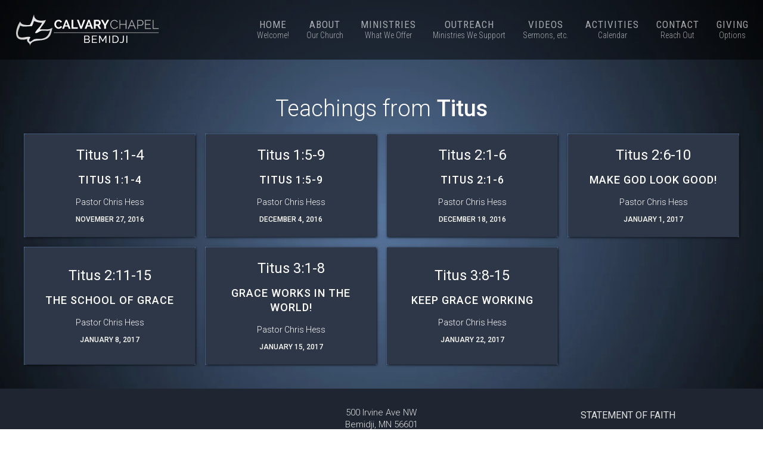

--- FILE ---
content_type: text/html
request_url: https://www.calvarybemidji.com/message-categories/titus
body_size: 4466
content:
<!DOCTYPE html><!-- This site was created in Webflow. https://webflow.com --><!-- Last Published: Sun Jan 04 2026 16:15:07 GMT+0000 (Coordinated Universal Time) -->
<html data-wf-domain="www.calvarybemidji.com" data-wf-page="5f5667d48cbff2570220524d" data-wf-site="5f5667d48cbff2066e205243" lang="en" data-wf-collection="5f5667d48cbff2db0c205257" data-wf-item-slug="titus">
  <head>
    <meta charset="utf-8" />
    <title>Messages from the book of Titus // Calvary Chapel Bemidji</title>
    <meta content="Messages from the book of Titus // Calvary Chapel Bemidji" property="og:title" />
    <meta content="Messages from the book of Titus // Calvary Chapel Bemidji" property="twitter:title" />
    <meta content="width=device-width, initial-scale=1" name="viewport" />
    <meta content="Webflow" name="generator" />
    <link href="https://cdn.prod.website-files.com/5f5667d48cbff2066e205243/css/ccbemidji2020.webflow.shared.9b10f2f87.css" rel="stylesheet" type="text/css" />
    <link href="https://fonts.googleapis.com" rel="preconnect" />
    <link href="https://fonts.gstatic.com" rel="preconnect" crossorigin="anonymous" />
    <script src="https://ajax.googleapis.com/ajax/libs/webfont/1.6.26/webfont.js" type="text/javascript"></script>
    <script type="text/javascript">
      WebFont.load({
        google: {
          families: ["Great Vibes:400", "Varela:400", "PT Serif:400,400italic,700,700italic", "Exo:100,100italic,200,200italic,300,300italic,400,400italic,500,500italic,600,600italic,700,700italic,800,800italic,900,900italic", "Vollkorn:400,400italic,700,700italic", "Roboto:300,regular,500", "Roboto Slab:regular", "Roboto Condensed:300,regular,700", "Neucha:regular"]
        }
      });
    </script>
    <script type="text/javascript">
      ! function(o, c) {
        var n = c.documentElement,
          t = " w-mod-";
        n.className += t + "js", ("ontouchstart" in o || o.DocumentTouch && c instanceof DocumentTouch) && (n.className += t + "touch")
      }(window, document);
    </script>
    <link href="https://cdn.prod.website-files.com/5f5667d48cbff2066e205243/671fe4adbd1272260f3bbf4c_favicon-wood-circle3.png" rel="shortcut icon" type="image/x-icon" />
    <link href="https://cdn.prod.website-files.com/5f5667d48cbff2066e205243/671fe359350c574782049dd3_webclip-wood-circle.png" rel="apple-touch-icon" />
    <link href="https://www.calvarybemidji.com/message-categories/titus" rel="canonical" />
    <script src="https://www.google.com/recaptcha/api.js" type="text/javascript"></script><!-- Google Tag Manager -->
    <script>
      (function(w, d, s, l, i) {
        w[l] = w[l] || [];
        w[l].push({
          'gtm.start': new Date().getTime(),
          event: 'gtm.js'
        });
        var f = d.getElementsByTagName(s)[0],
          j = d.createElement(s),
          dl = l != 'dataLayer' ? '&l=' + l : '';
        j.async = true;
        j.src =
          'https://www.googletagmanager.com/gtm.js?id=' + i + dl;
        f.parentNode.insertBefore(j, f);
      })(window, document, 'script', 'dataLayer', 'GTM-KP8284N');
    </script>
    <!-- End Google Tag Manager -->

    <meta name="msvalidate.01" content="2E7285C1DDB3AA190203FCF8957AEA1D" />
    <meta name="google-site-verification" content="uY0BwT-tdb6Z4oN0O5SL2ConaRrC2soLyuVuFLJvdKA" />

    <style>
      .resp-sharing-button__link,
      .resp-sharing-button__icon {
        display: inline-block
      }

      .resp-sharing-button__link {
        text-decoration: none;
        color: #fff;
        margin: 0.5em 0;
      }

      .resp-sharing-button {
        border-radius: 5px;
        transition: 25ms ease-out;
        padding: 0.5em 0.75em;
        font-family: Helvetica Neue, Helvetica, Arial, sans-serif
      }

      .resp-sharing-button__icon svg {
        width: 1em;
        height: 1em;
        margin-right: 0.4em;
        vertical-align: top
      }

      .resp-sharing-button--small svg {
        margin: 0;
        vertical-align: middle
      }

      /* Non solid icons get a stroke */
      .resp-sharing-button__icon {
        stroke: #fff;
        fill: none
      }

      /* Solid icons get a fill */
      .resp-sharing-button__icon--solid,
      .resp-sharing-button__icon--solidcircle {
        fill: #fff;
        stroke: none
      }

      .resp-sharing-button--twitter {
        background-color: #55acee
      }

      .resp-sharing-button--twitter:hover {
        background-color: #2795e9
      }

      .resp-sharing-button--pinterest {
        background-color: #bd081c
      }

      .resp-sharing-button--pinterest:hover {
        background-color: #8c0615
      }

      .resp-sharing-button--facebook {
        background-color: #3b5998
      }

      .resp-sharing-button--facebook:hover {
        background-color: #2d4373
      }

      .resp-sharing-button--tumblr {
        background-color: #35465C
      }

      .resp-sharing-button--tumblr:hover {
        background-color: #222d3c
      }

      .resp-sharing-button--reddit {
        background-color: #5f99cf
      }

      .resp-sharing-button--reddit:hover {
        background-color: #3a80c1
      }

      .resp-sharing-button--google {
        background-color: #dd4b39
      }

      .resp-sharing-button--google:hover {
        background-color: #c23321
      }

      .resp-sharing-button--linkedin {
        background-color: #0077b5
      }

      .resp-sharing-button--linkedin:hover {
        background-color: #046293
      }

      .resp-sharing-button--email {
        background-color: #777
      }

      .resp-sharing-button--email:hover {
        background-color: #5e5e5e
      }

      .resp-sharing-button--xing {
        background-color: #1a7576
      }

      .resp-sharing-button--xing:hover {
        background-color: #114c4c
      }

      .resp-sharing-button--whatsapp {
        background-color: #25D366
      }

      .resp-sharing-button--whatsapp:hover {
        background-color: #1da851
      }

      .resp-sharing-button--hackernews {
        background-color: #FF6600
      }

      .resp-sharing-button--hackernews:hover,
      .resp-sharing-button--hackernews:focus {
        background-color: #FB6200
      }

      .resp-sharing-button--vk {
        background-color: #507299
      }

      .resp-sharing-button--vk:hover {
        background-color: #43648c
      }

      .resp-sharing-button--facebook {
        background-color: #3b5998;
        border-color: #3b5998;
      }

      .resp-sharing-button--facebook:hover,
      .resp-sharing-button--facebook:active {
        background-color: #2d4373;
        border-color: #2d4373;
      }

      .resp-sharing-button--twitter {
        background-color: #55acee;
        border-color: #55acee;
      }

      .resp-sharing-button--twitter:hover,
      .resp-sharing-button--twitter:active {
        background-color: #2795e9;
        border-color: #2795e9;
      }

      .resp-sharing-button--tumblr {
        background-color: #35465C;
        border-color: #35465C;
      }

      .resp-sharing-button--tumblr:hover,
      .resp-sharing-button--tumblr:active {
        background-color: #222d3c;
        border-color: #222d3c;
      }

      .resp-sharing-button--email {
        background-color: #777777;
        border-color: #777777;
      }

      .resp-sharing-button--email:hover,
      .resp-sharing-button--email:active {
        background-color: #5e5e5e;
        border-color: #5e5e5e;
      }

      .resp-sharing-button--pinterest {
        background-color: #bd081c;
        border-color: #bd081c;
      }

      .resp-sharing-button--pinterest:hover,
      .resp-sharing-button--pinterest:active {
        background-color: #8c0615;
        border-color: #8c0615;
      }
    </style>
  </head>
  <body class="page-background">
    <div data-collapse="medium" data-animation="default" data-duration="400" data-easing="ease" data-easing2="ease" role="banner" class="nav-bar w-nav">
      <div data-w-id="af01588c-f4d7-8738-06d3-55275586e7bf" class="nav-bar-div-block"><a href="/" class="brand-link w-nav-brand"><img src="https://cdn.prod.website-files.com/5f5667d48cbff2066e205243/5f5667d48cbff25d3a2052a1_websitelogo2-02.webp" alt="Calvary Chapel Bemidji Logo" /></a>
        <nav role="navigation" class="nav-menu w-nav-menu"><a href="/" class="navlinkblock w-inline-block">
            <div class="navlinktext">Home</div>
            <div class="navlinktext subtext">Welcome!</div>
          </a><a href="/about-us" class="navlinkblock w-inline-block">
            <div class="navlinktext">About</div>
            <div class="navlinktext subtext">Our Church</div>
          </a><a href="/ministries" class="navlinkblock w-inline-block">
            <div class="navlinktext">Ministries</div>
            <div class="navlinktext subtext">What We Offer</div>
          </a><a href="/outreach-ministries" class="navlinkblock w-inline-block">
            <div class="navlinktext">Outreach</div>
            <div class="navlinktext subtext">Ministries We Support</div>
          </a><a href="/ccb-videos/sermons" class="navlinkblock w-inline-block">
            <div class="navlinktext">Videos</div>
            <div class="navlinktext subtext">Sermons, etc.</div>
          </a><a href="/announcements" class="navlinkblock w-inline-block">
            <div class="navlinktext">Activities</div>
            <div class="navlinktext subtext">Calendar</div>
          </a><a href="/contact" class="navlinkblock w-inline-block">
            <div class="navlinktext">Contact</div>
            <div class="navlinktext subtext">Reach Out</div>
          </a><a href="/online-giving" class="navlinkblock w-inline-block">
            <div class="navlinktext">Giving</div>
            <div class="navlinktext subtext">Options</div>
          </a><a href="/online-giving" class="nav-link hide w-nav-link">Calendar</a></nav>
        <div class="menu-button w-clearfix w-nav-button">
          <div class="menu-text">MENU</div>
          <div class="menu-icon w-icon-nav-menu"></div>
        </div>
      </div>
    </div>
    <div class="container-2 w-container">
      <div class="div-block-10">
        <h1 class="heading-17">Teachings from</h1>
        <h1 class="booknameheading">Titus</h1>
      </div>
      <div class="w-dyn-list">
        <div role="list" class="collection-list-2 w-dyn-items">
          <div id="w-node-bcbb4767-df51-f7af-22a8-be82a0c1a64c-0220524d" data-w-id="bcbb4767-df51-f7af-22a8-be82a0c1a64c" role="listitem" class="collection-item-2 w-dyn-item"><a href="/sunday-services/titus-1-1-4" class="link-block-3 w-inline-block">
              <h3 class="heading-10">Titus 1:1-4</h3>
              <h4 class="sermontitle">Titus 1:1-4</h4>
              <div class="speakername">Pastor Chris Hess</div>
              <h6 class="heading-9">November 27, 2016</h6>
            </a></div>
          <div id="w-node-bcbb4767-df51-f7af-22a8-be82a0c1a64c-0220524d" data-w-id="bcbb4767-df51-f7af-22a8-be82a0c1a64c" role="listitem" class="collection-item-2 w-dyn-item"><a href="/sunday-services/titus-1-5-9" class="link-block-3 w-inline-block">
              <h3 class="heading-10">Titus 1:5-9</h3>
              <h4 class="sermontitle">Titus 1:5-9</h4>
              <div class="speakername">Pastor Chris Hess</div>
              <h6 class="heading-9">December 4, 2016</h6>
            </a></div>
          <div id="w-node-bcbb4767-df51-f7af-22a8-be82a0c1a64c-0220524d" data-w-id="bcbb4767-df51-f7af-22a8-be82a0c1a64c" role="listitem" class="collection-item-2 w-dyn-item"><a href="/sunday-services/titus-2-1-6" class="link-block-3 w-inline-block">
              <h3 class="heading-10">Titus 2:1-6</h3>
              <h4 class="sermontitle">Titus 2:1-6</h4>
              <div class="speakername">Pastor Chris Hess</div>
              <h6 class="heading-9">December 18, 2016</h6>
            </a></div>
          <div id="w-node-bcbb4767-df51-f7af-22a8-be82a0c1a64c-0220524d" data-w-id="bcbb4767-df51-f7af-22a8-be82a0c1a64c" role="listitem" class="collection-item-2 w-dyn-item"><a href="/sunday-services/make-god-look-good" class="link-block-3 w-inline-block">
              <h3 class="heading-10">Titus 2:6-10</h3>
              <h4 class="sermontitle">Make God Look Good!</h4>
              <div class="speakername">Pastor Chris Hess</div>
              <h6 class="heading-9">January 1, 2017</h6>
            </a></div>
          <div id="w-node-bcbb4767-df51-f7af-22a8-be82a0c1a64c-0220524d" data-w-id="bcbb4767-df51-f7af-22a8-be82a0c1a64c" role="listitem" class="collection-item-2 w-dyn-item"><a href="/sunday-services/the-school-of-grace" class="link-block-3 w-inline-block">
              <h3 class="heading-10">Titus 2:11-15</h3>
              <h4 class="sermontitle">THE SCHOOL OF GRACE</h4>
              <div class="speakername">Pastor Chris Hess</div>
              <h6 class="heading-9">January 8, 2017</h6>
            </a></div>
          <div id="w-node-bcbb4767-df51-f7af-22a8-be82a0c1a64c-0220524d" data-w-id="bcbb4767-df51-f7af-22a8-be82a0c1a64c" role="listitem" class="collection-item-2 w-dyn-item"><a href="/sunday-services/grace-works-in-the-world" class="link-block-3 w-inline-block">
              <h3 class="heading-10">Titus 3:1-8</h3>
              <h4 class="sermontitle">GRACE WORKS IN THE WORLD!</h4>
              <div class="speakername">Pastor Chris Hess</div>
              <h6 class="heading-9">January 15, 2017</h6>
            </a></div>
          <div id="w-node-bcbb4767-df51-f7af-22a8-be82a0c1a64c-0220524d" data-w-id="bcbb4767-df51-f7af-22a8-be82a0c1a64c" role="listitem" class="collection-item-2 w-dyn-item"><a href="/sunday-services/keep-grace-working" class="link-block-3 w-inline-block">
              <h3 class="heading-10">Titus 3:8-15</h3>
              <h4 class="sermontitle">KEEP GRACE WORKING</h4>
              <div class="speakername">Pastor Chris Hess</div>
              <h6 class="heading-9">January 22, 2017</h6>
            </a></div>
        </div>
      </div>
    </div>
    <div class="footer">
      <div class="columns-15 w-row">
        <div class="w-col w-col-4">
          <div class="w-embed w-iframe"><iframe src="https://www.google.com/maps/embed?pb=!1m14!1m8!1m3!1d2696.871934513617!2d-94.885064!3d47.472925!3m2!1i1024!2i768!4f13.1!3m3!1m2!1s0x0%3A0xfd6848176d8a534d!2sCalvary%20Chapel!5e0!3m2!1sen!2sus!4v1611159086217!5m2!1sen!2sus" width="100%" height="200" frameborder="0" style="border:0;" allowfullscreen="" aria-hidden="false" tabindex="0"></iframe></div>
        </div>
        <div class="w-col w-col-4">
          <div class="footer-text">500 Irvine Ave NW<br />Bemidji, MN 56601<br />admin@calvarybemidji.com<br />(218) 751-9192</div>
          <div class="div-block-4"><a href="https://www.facebook.com/CalvaryChapelBemidji" target="_blank" class="footer-link w-inline-block"><img src="https://cdn.prod.website-files.com/5f5667d48cbff2066e205243/5f5667d48cbff26aa4205283_social-03-white.svg" width="23" alt="Facebook logo" /></a><a href="https://www.instagram.com/calvarychapelbemidji/" target="_blank" class="footer-link w-inline-block"><img src="https://cdn.prod.website-files.com/5f5667d48cbff2066e205243/5f5667d48cbff2225c2052a8_instagram-white.svg" width="23" alt="Instagram Logo" /></a><a href="https://www.youtube.com/CalvaryChapelBemidji" target="_blank" class="footer-link w-inline-block"><img src="https://cdn.prod.website-files.com/5f5667d48cbff2066e205243/5f5667d48cbff2bdac20527b_social-16-white.svg" width="23" alt="YouTube play symbol" /></a><a href="https://vimeo.com/calvarychapelbemidji/" target="_blank" class="footer-link w-inline-block"><img src="https://cdn.prod.website-files.com/5f5667d48cbff2066e205243/5f5667d48cbff2aabd205279_social-17-white.svg" width="23" alt="Vimeo logo" /></a></div>
        </div>
        <div class="w-col w-col-4">
          <div class="div-block-24"><a href="/about-us#sof" class="footerlink">Statement Of Faith</a><a href="/about-us#leadership" class="footerlink">Leadership</a><a href="/ccb-videos/sermons" class="footerlink">Sermons Online</a><a href="/ministries/comfort-care" class="footerlink">Comfort &amp; Care Ministry</a><a href="/contact#office-hours" class="footerlink">Office Hours</a></div>
          <form action="/search" class="search-2 w-form"><input class="search-input-2 w-input" maxlength="256" name="query" placeholder="Search Our Website" type="search" id="search" required="" /><input type="submit" class="search-button-3 w-button" value="Search" /></form>
        </div>
      </div>
      <div class="copyright-text">Copyright © Calvary Chapel Bemidji. All Rights Reserved. <a href="/?edit" class="loginlink">LOGIN</a></div><a href="https://www.snappertail.com/" target="_blank" class="link-block-2 w-inline-block">
        <div class="text-block-25">Site by</div><img src="https://cdn.prod.website-files.com/5f5667d48cbff2066e205243/62475b19fb17ac867a813eac_horizontal-white-12px.webp" alt="Snappertail Web Development logomark" class="image-2" />
      </a>
    </div>
    <script src="https://d3e54v103j8qbb.cloudfront.net/js/jquery-3.5.1.min.dc5e7f18c8.js?site=5f5667d48cbff2066e205243" type="text/javascript" integrity="sha256-9/aliU8dGd2tb6OSsuzixeV4y/faTqgFtohetphbbj0=" crossorigin="anonymous"></script>
    <script src="https://cdn.prod.website-files.com/5f5667d48cbff2066e205243/js/webflow.schunk.36b8fb49256177c8.js" type="text/javascript"></script>
    <script src="https://cdn.prod.website-files.com/5f5667d48cbff2066e205243/js/webflow.schunk.c2cf5e5a504fdc54.js" type="text/javascript"></script>
    <script src="https://cdn.prod.website-files.com/5f5667d48cbff2066e205243/js/webflow.schunk.7628842727f0459d.js" type="text/javascript"></script>
    <script src="https://cdn.prod.website-files.com/5f5667d48cbff2066e205243/js/webflow.2c4e5d98.5aade60915f9b137.js" type="text/javascript"></script>
  </body>
</html>